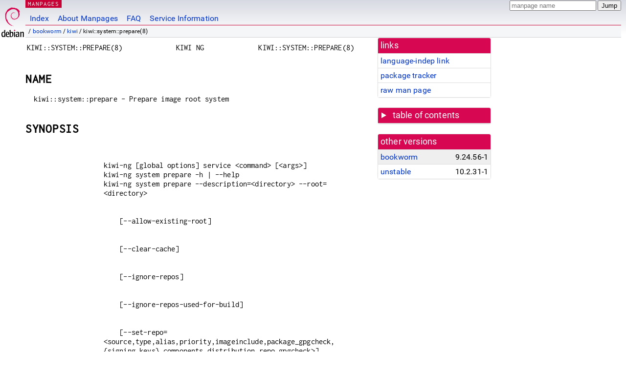

--- FILE ---
content_type: text/html; charset=utf-8
request_url: https://manpages.debian.org/bookworm/kiwi/kiwi::system::prepare.8.en.html
body_size: 6547
content:
<!DOCTYPE html>
<html lang="en">
<head>
<meta charset="UTF-8">
<meta name="viewport" content="width=device-width, initial-scale=1.0">
<title>kiwi::system::prepare(8) — kiwi — Debian bookworm — Debian Manpages</title>
<style type="text/css">
@font-face {
  font-family: 'Inconsolata';
  src: local('Inconsolata'), url(/Inconsolata.woff2) format('woff2'), url(/Inconsolata.woff) format('woff');
  font-display: swap;
}

@font-face {
  font-family: 'Roboto';
  font-style: normal;
  font-weight: 400;
  src: local('Roboto'), local('Roboto Regular'), local('Roboto-Regular'), url(/Roboto-Regular.woff2) format('woff2'), url(/Roboto-Regular.woff) format('woff');
  font-display: swap;
}

body {
	color: #000;
	background-color: white;
	background-image: linear-gradient(to bottom, #d7d9e2, #fff 70px);
	background-position: 0 0;
	background-repeat: repeat-x;
	font-family: sans-serif;
	font-size: 100%;
	line-height: 1.2;
	letter-spacing: 0.15px;
	margin: 0;
	padding: 0;
}

#header {
	padding: 0 10px 0 52px;
}

#logo {
	position: absolute;
	top: 0;
	left: 0;
	border-left: 1px solid transparent;
	border-right: 1px solid transparent;
	border-bottom: 1px solid transparent;
	width: 50px;
	height: 5.07em;
	min-height: 65px;
}

#logo a {
	display: block;
	height: 100%;
}

#logo img {
	margin-top: 5px;
	position: absolute;
	bottom: 0.3em;
	overflow: auto;
	border: 0;
}

p.section {
	margin: 0;
	padding: 0 5px 0 5px;
	font-size: 13px;
	line-height: 16px;
	color: white;
	letter-spacing: 0.08em;
	position: absolute;
	top: 0px;
	left: 52px;
	background-color: #c70036;
}

p.section a {
	color: white;
	text-decoration: none;
}

.hidecss {
	display: none;
}

#searchbox {
	text-align:left;
	line-height: 1;
	margin: 0 10px 0 0.5em;
	padding: 1px 0 1px 0;
	position: absolute;
	top: 0;
	right: 0;
	font-size: .75em;
}

#navbar {
	border-bottom: 1px solid #c70036;
}

#navbar ul {
	margin: 0;
	padding: 0;
	overflow: hidden;
}

#navbar li {
	list-style: none;
	float: left;
}

#navbar a {
	display: block;
	padding: 1.75em .5em .25em .5em;
	color: #0035c7;
	text-decoration: none;
	border-left: 1px solid transparent;
	border-right: 1px solid transparent;
}

#navbar a:hover
, #navbar a:visited:hover {
	background-color: #f5f6f7;
	border-left: 1px solid  #d2d3d7;
	border-right: 1px solid #d2d3d7;
	text-decoration: underline;
}

a:link {
	color: #0035c7;
}

a:visited {
	color: #54638c;
}

#breadcrumbs {
	line-height: 2;
	min-height: 20px;
	margin: 0;
	padding: 0;
	font-size: 0.75em;
	background-color: #f5f6f7;
	border-bottom: 1px solid #d2d3d7;
}

#breadcrumbs:before {
	margin-left: 0.5em;
	margin-right: 0.5em;
}

#content {
    margin: 0 10px 0 52px;
    display: flex;
    flex-direction: row;
    word-wrap: break-word;
}

.paneljump {
    background-color: #d70751;
    padding: 0.5em;
    border-radius: 3px;
    margin-right: .5em;
    display: none;
}

.paneljump a,
.paneljump a:visited,
.paneljump a:hover,
.paneljump a:focus {
    color: white;
}

@media all and (max-width: 800px) {
    #content {
	flex-direction: column;
	margin: 0.5em;
    }
    .paneljump {
	display: block;
    }
}

.panels {
    display: block;
    order: 2;
}

.maincontent {
    width: 100%;
    max-width: 80ch;
    order: 1;
}

.mandoc {
    font-family: monospace;
    font-size: 1.04rem;
}

.mandoc pre {
    white-space: pre-wrap;
}

#footer {
	border: 1px solid #dfdfe0;
	border-left: 0;
	border-right: 0;
	background-color: #f5f6f7;
	padding: 1em;
	margin: 1em 10px 0 52px;
	font-size: 0.75em;
	line-height: 1.5em;
}

hr {
	border-top: 1px solid #d2d3d7;
	border-bottom: 1px solid white;
	border-left: 0;
	border-right: 0;
	margin: 1.4375em 0 1.5em 0;
	height: 0;
	background-color: #bbb;
}

#content p {
    padding-left: 1em;
}

 

a, a:hover, a:focus, a:visited {
    color: #0530D7;
    text-decoration: none;
}

 
.panel {
  padding: 15px;
  margin-bottom: 20px;
  background-color: #ffffff;
  border: 1px solid #dddddd;
  border-radius: 4px;
  -webkit-box-shadow: 0 1px 1px rgba(0, 0, 0, 0.05);
          box-shadow: 0 1px 1px rgba(0, 0, 0, 0.05);
}

.panel-heading, .panel details {
  margin: -15px -15px 0px;
  background-color: #d70751;
  border-bottom: 1px solid #dddddd;
  border-top-right-radius: 3px;
  border-top-left-radius: 3px;
}

.panel-heading, .panel summary {
  padding: 5px 5px;
  font-size: 17.5px;
  font-weight: 500;
  color: #ffffff;
  outline-style: none;
}

.panel summary {
    padding-left: 7px;
}

summary, details {
    display: block;
}

.panel details ul {
  margin: 0;
}

.panel-footer {
  padding: 5px 5px;
  margin: 15px -15px -15px;
  background-color: #f5f5f5;
  border-top: 1px solid #dddddd;
  border-bottom-right-radius: 3px;
  border-bottom-left-radius: 3px;
}
.panel-info {
  border-color: #bce8f1;
}

.panel-info .panel-heading {
  color: #3a87ad;
  background-color: #d9edf7;
  border-color: #bce8f1;
}


.list-group {
  padding-left: 0;
  margin-bottom: 20px;
  background-color: #ffffff;
}

.list-group-item {
  position: relative;
  display: block;
  padding: 5px 5px 5px 5px;
  margin-bottom: -1px;
  border: 1px solid #dddddd;
}

.list-group-item > .list-item-key {
  min-width: 27%;
  display: inline-block;
}
.list-group-item > .list-item-key.versions-repository {
  min-width: 40%;
}
.list-group-item > .list-item-key.versioned-links-version {
  min-width: 40%
}


.versioned-links-icon {
  margin-right: 2px;
}
.versioned-links-icon a {
  color: black;
}
.versioned-links-icon a:hover {
  color: blue;
}
.versioned-links-icon-inactive {
  opacity: 0.5;
}

.list-group-item:first-child {
  border-top-right-radius: 4px;
  border-top-left-radius: 4px;
}

.list-group-item:last-child {
  margin-bottom: 0;
  border-bottom-right-radius: 4px;
  border-bottom-left-radius: 4px;
}

.list-group-item-heading {
  margin-top: 0;
  margin-bottom: 5px;
}

.list-group-item-text {
  margin-bottom: 0;
  line-height: 1.3;
}

.list-group-item:hover {
  background-color: #f5f5f5;
}

.list-group-item.active a {
  z-index: 2;
}

.list-group-item.active {
  background-color: #efefef;
}

.list-group-flush {
  margin: 15px -15px -15px;
}
.panel .list-group-flush {
  margin-top: -1px;
}

.list-group-flush .list-group-item {
  border-width: 1px 0;
}

.list-group-flush .list-group-item:first-child {
  border-top-right-radius: 0;
  border-top-left-radius: 0;
}

.list-group-flush .list-group-item:last-child {
  border-bottom: 0;
}

 

.panel {
float: right;
clear: right;
min-width: 200px;
}

.toc {
     
    width: 200px;
}

.toc li {
    font-size: 98%;
    letter-spacing: 0.02em;
    display: flex;
}

.otherversions {
     
    width: 200px;
}

.otherversions li,
.otherlangs li {
    display: flex;
}

.otherversions a,
.otherlangs a {
    flex-shrink: 0;
}

.pkgversion,
.pkgname,
.toc a {
    text-overflow: ellipsis;
    overflow: hidden;
    white-space: nowrap;
}

.pkgversion,
.pkgname {
    margin-left: auto;
    padding-left: 1em;
}

 

.mandoc {
     
    overflow: hidden;
    margin-top: .5em;
    margin-right: 45px;
}
table.head, table.foot {
    width: 100%;
}
.head-vol {
    text-align: center;
}
.head-rtitle {
    text-align: right;
}

 
.spacer, .Pp {
    min-height: 1em;
}

pre {
    margin-left: 2em;
}

.anchor {
    margin-left: .25em;
    visibility: hidden;
}

h1:hover .anchor,
h2:hover .anchor,
h3:hover .anchor,
h4:hover .anchor,
h5:hover .anchor,
h6:hover .anchor {
    visibility: visible;
}

h1, h2, h3, h4, h5, h6 {
    letter-spacing: .07em;
    margin-top: 1.5em;
    margin-bottom: .35em;
}

h1 {
    font-size: 150%;
}

h2 {
    font-size: 125%;
}

@media print {
    #header, #footer, .panel, .anchor, .paneljump {
	display: none;
    }
    #content {
	margin: 0;
    }
    .mandoc {
	margin: 0;
    }
}

 
 

.Bd { }
.Bd-indent {	margin-left: 3.8em; }

.Bl-bullet {	list-style-type: disc;
		padding-left: 1em; }
.Bl-bullet > li { }
.Bl-dash {	list-style-type: none;
		padding-left: 0em; }
.Bl-dash > li:before {
		content: "\2014  "; }
.Bl-item {	list-style-type: none;
		padding-left: 0em; }
.Bl-item > li { }
.Bl-compact > li {
		margin-top: 0em; }

.Bl-enum {	padding-left: 2em; }
.Bl-enum > li { }
.Bl-compact > li {
		margin-top: 0em; }

.Bl-diag { }
.Bl-diag > dt {
		font-style: normal;
		font-weight: bold; }
.Bl-diag > dd {
		margin-left: 0em; }
.Bl-hang { }
.Bl-hang > dt { }
.Bl-hang > dd {
		margin-left: 5.5em; }
.Bl-inset { }
.Bl-inset > dt { }
.Bl-inset > dd {
		margin-left: 0em; }
.Bl-ohang { }
.Bl-ohang > dt { }
.Bl-ohang > dd {
		margin-left: 0em; }
.Bl-tag {	margin-left: 5.5em; }
.Bl-tag > dt {
		float: left;
		margin-top: 0em;
		margin-left: -5.5em;
		padding-right: 1.2em;
		vertical-align: top; }
.Bl-tag > dd {
		clear: both;
		width: 100%;
		margin-top: 0em;
		margin-left: 0em;
		vertical-align: top;
		overflow: auto; }
.Bl-compact > dt {
		margin-top: 0em; }

.Bl-column { }
.Bl-column > tbody > tr { }
.Bl-column > tbody > tr > td {
		margin-top: 1em; }
.Bl-compact > tbody > tr > td {
		margin-top: 0em; }

.Rs {		font-style: normal;
		font-weight: normal; }
.RsA { }
.RsB {		font-style: italic;
		font-weight: normal; }
.RsC { }
.RsD { }
.RsI {		font-style: italic;
		font-weight: normal; }
.RsJ {		font-style: italic;
		font-weight: normal; }
.RsN { }
.RsO { }
.RsP { }
.RsQ { }
.RsR { }
.RsT {		text-decoration: underline; }
.RsU { }
.RsV { }

.eqn { }
.tbl { }

.HP {		margin-left: 3.8em;
		text-indent: -3.8em; }

 

table.Nm { }
code.Nm {	font-style: normal;
		font-weight: bold;
		font-family: inherit; }
.Fl {		font-style: normal;
		font-weight: bold;
		font-family: inherit; }
.Cm {		font-style: normal;
		font-weight: bold;
		font-family: inherit; }
.Ar {		font-style: italic;
		font-weight: normal; }
.Op {		display: inline; }
.Ic {		font-style: normal;
		font-weight: bold;
		font-family: inherit; }
.Ev {		font-style: normal;
		font-weight: normal;
		font-family: monospace; }
.Pa {		font-style: italic;
		font-weight: normal; }

 

.Lb { }
code.In {	font-style: normal;
		font-weight: bold;
		font-family: inherit; }
a.In { }
.Fd {		font-style: normal;
		font-weight: bold;
		font-family: inherit; }
.Ft {		font-style: italic;
		font-weight: normal; }
.Fn {		font-style: normal;
		font-weight: bold;
		font-family: inherit; }
.Fa {		font-style: italic;
		font-weight: normal; }
.Vt {		font-style: italic;
		font-weight: normal; }
.Va {		font-style: italic;
		font-weight: normal; }
.Dv {		font-style: normal;
		font-weight: normal;
		font-family: monospace; }
.Er {		font-style: normal;
		font-weight: normal;
		font-family: monospace; }

 

.An { }
.Lk { }
.Mt { }
.Cd {		font-style: normal;
		font-weight: bold;
		font-family: inherit; }
.Ad {		font-style: italic;
		font-weight: normal; }
.Ms {		font-style: normal;
		font-weight: bold; }
.St { }
.Ux { }

 

.Bf {		display: inline; }
.No {		font-style: normal;
		font-weight: normal; }
.Em {		font-style: italic;
		font-weight: normal; }
.Sy {		font-style: normal;
		font-weight: bold; }
.Li {		font-style: normal;
		font-weight: normal;
		font-family: monospace; }
body {
  font-family: 'Roboto', sans-serif;
}

.mandoc, .mandoc pre, .mandoc code, p.section {
  font-family: 'Inconsolata', monospace;
}

</style>
<link rel="search" title="Debian manpages" type="application/opensearchdescription+xml" href="/opensearch.xml">
</head>
<body>
<div id="header">
   <div id="upperheader">
   <div id="logo">
  <a href="https://www.debian.org/" title="Debian Home"><img src="/openlogo-50.svg" alt="Debian" width="50" height="61"></a>
  </div>
  <p class="section"><a href="/">MANPAGES</a></p>
  <div id="searchbox">
    <form action="https://dyn.manpages.debian.org/jump" method="get">
      <input type="hidden" name="suite" value="bookworm">
      <input type="hidden" name="binarypkg" value="kiwi">
      <input type="hidden" name="section" value="8">
      <input type="hidden" name="language" value="en">
      <input type="text" name="q" placeholder="manpage name" required>
      <input type="submit" value="Jump">
    </form>
  </div>
 </div>
<div id="navbar">
<p class="hidecss"><a href="#content">Skip Quicknav</a></p>
<ul>
   <li><a href="/">Index</a></li>
   <li><a href="/about.html">About Manpages</a></li>
   <li><a href="/faq.html">FAQ</a></li>
   <li><a href="https://wiki.debian.org/manpages.debian.org">Service Information</a></li>
</ul>
</div>
   <p id="breadcrumbs">&nbsp;
     
     &#x2F; <a href="/contents-bookworm.html">bookworm</a>
     
     
     
     &#x2F; <a href="/bookworm/kiwi/index.html">kiwi</a>
     
     
     
     &#x2F; kiwi::system::prepare(8)
     
     </p>
</div>
<div id="content">


<div class="panels" id="panels">
<div class="panel" role="complementary">
<div class="panel-heading" role="heading">
links
</div>
<div class="panel-body">
<ul class="list-group list-group-flush">
<li class="list-group-item">
<a href="/bookworm/kiwi/kiwi::system::prepare.8">language-indep link</a>
</li>
<li class="list-group-item">
<a href="https://tracker.debian.org/pkg/kiwi">package tracker</a>
</li>
<li class="list-group-item">
<a href="/bookworm/kiwi/kiwi::system::prepare.8.en.gz">raw man page</a>
</li>
</ul>
</div>
</div>

<div class="panel toc" role="complementary" style="padding-bottom: 0">
<details>
<summary>
table of contents
</summary>
<div class="panel-body">
<ul class="list-group list-group-flush">

<li class="list-group-item">
  <a class="toclink" href="#NAME" title="NAME">NAME</a>
</li>

<li class="list-group-item">
  <a class="toclink" href="#SYNOPSIS" title="SYNOPSIS">SYNOPSIS</a>
</li>

<li class="list-group-item">
  <a class="toclink" href="#DESCRIPTION" title="DESCRIPTION">DESCRIPTION</a>
</li>

<li class="list-group-item">
  <a class="toclink" href="#OPTIONS" title="OPTIONS">OPTIONS</a>
</li>

<li class="list-group-item">
  <a class="toclink" href="#AUTHOR" title="AUTHOR">AUTHOR</a>
</li>

<li class="list-group-item">
  <a class="toclink" href="#COPYRIGHT" title="COPYRIGHT">COPYRIGHT</a>
</li>

</ul>
</div>
</details>
</div>

<div class="panel otherversions" role="complementary">
<div class="panel-heading" role="heading">
other versions
</div>
<div class="panel-body">
<ul class="list-group list-group-flush">

<li class="list-group-item active">
<a href="/bookworm/kiwi/kiwi::system::prepare.8.en.html">bookworm</a> <span class="pkgversion" title="9.24.56-1">9.24.56-1</span>
</li>

<li class="list-group-item">
<a href="/unstable/kiwi/kiwi::system::prepare.8.en.html">unstable</a> <span class="pkgversion" title="10.2.31-1">10.2.31-1</span>
</li>

</ul>
</div>
</div>






</div>

<div class="maincontent">
<p class="paneljump"><a href="#panels">Scroll to navigation</a></p>
<div class="mandoc">
<table class="head">
  <tbody><tr>
    <td class="head-ltitle">KIWI::SYSTEM::PREPARE(8)</td>
    <td class="head-vol">KIWI NG</td>
    <td class="head-rtitle">KIWI::SYSTEM::PREPARE(8)</td>
  </tr>
</tbody></table>
<div class="manual-text">
<section class="Sh">
<h1 class="Sh" id="NAME">NAME<a class="anchor" href="#NAME">¶</a></h1>
<p class="Pp">kiwi::system::prepare - Prepare image root system</p>
</section>
<section class="Sh">
<h1 class="Sh" id="SYNOPSIS">SYNOPSIS<a class="anchor" href="#SYNOPSIS">¶</a></h1>
<div class="Bd-indent">
<div class="Bd-indent">
<p class="Pp"></p>
<pre>kiwi-ng [global options] service &lt;command&gt; [&lt;args&gt;]
kiwi-ng system prepare -h | --help
kiwi-ng system prepare --description=&lt;directory&gt; --root=&lt;directory&gt;
<br/>
    [--allow-existing-root]
<br/>
    [--clear-cache]
<br/>
    [--ignore-repos]
<br/>
    [--ignore-repos-used-for-build]
<br/>
    [--set-repo=&lt;source,type,alias,priority,imageinclude,package_gpgcheck,{signing_keys},components,distribution,repo_gpgcheck&gt;]
<br/>
    [--set-repo-credentials=&lt;user:pass_or_filename&gt;]
<br/>
    [--add-repo=&lt;source,type,alias,priority,imageinclude,package_gpgcheck,{signing_keys},components,distribution,repo_gpgcheck&gt;...]
<br/>
    [--add-repo-credentials=&lt;user:pass_or_filename&gt;...]
<br/>
    [--add-package=&lt;name&gt;...]
<br/>
    [--add-bootstrap-package=&lt;name&gt;...]
<br/>
    [--delete-package=&lt;name&gt;...]
<br/>
    [--set-container-derived-from=&lt;uri&gt;]
<br/>
    [--set-container-tag=&lt;name&gt;]
<br/>
    [--add-container-label=&lt;label&gt;...]
<br/>
    [--signing-key=&lt;key-file&gt;...]
kiwi-ng system prepare help
</pre>
</div>
<br/>
</div>
<br/>
</section>
<section class="Sh">
<h1 class="Sh" id="DESCRIPTION">DESCRIPTION<a class="anchor" href="#DESCRIPTION">¶</a></h1>
<p class="Pp">Create a new image root directory. The prepare step builds a new
    image root directory from the specified XML description. The specified root
    directory is the root directory of the new image root system. As the root
    user you can enter this system via chroot as follows:</p>
<div class="Bd-indent">
<div class="Bd-indent">
<p class="Pp"></p>
<pre>$ chroot &lt;directory&gt; bash
</pre>
</div>
<br/>
</div>
<br/>
</section>
<section class="Sh">
<h1 class="Sh" id="OPTIONS">OPTIONS<a class="anchor" href="#OPTIONS">¶</a></h1>
<div class="Bd-indent">
<dl class="Bl-tag">
  <dt id="add"><a class="permalink" href="#add"><b>--add-bootstrap-package<b>=</b></b><i><b>&lt;name&gt;</b></i></a></dt>
  <dd>specify package to install as part of the early kiwi bootstrap phase. The
      option can be specified multiple times</dd>
  <dt id="add~2"><a class="permalink" href="#add~2"><b>--add-container-label<b>=</b></b><i><b>&lt;name=value&gt;</b></i></a></dt>
  <dd>add a container label in the container configuration metadata. It
      overwrites the label with the provided key-value pair in case it was
      already defined in the XML description</dd>
  <dt id="add~3"><a class="permalink" href="#add~3"><b>--add-package<b>=</b></b><i><b>&lt;name&gt;</b></i></a></dt>
  <dd>specify package to add(install). The option can be specified multiple
      times</dd>
  <dt id="add~4"><a class="permalink" href="#add~4"><b>--add-repo<b>=</b></b><i><b>&lt;source,type,alias,priority,imageinclude,package_gpgcheck,{signing_keys},components,distribution,repo_gpgcheck&gt;</b></i></a></dt>
  <dd>Add a new repository to the existing repository setup in the XML
      description. This option can be specified multiple times. For details
      about the provided option values see the <b>--set-repo</b> information
      below</dd>
  <dt id="add~5"><a class="permalink" href="#add~5"><b>--add-repo-credentials<b>=</b></b><i><b>&lt;user:pass_or_filename&gt;</b></i></a></dt>
  <dd>For <b><a href="uri://user:pass@location">uri://user:pass@location</a></b> type repositories, set the user and
      password connected with an add-repo specification. The first
      add-repo-credentials is connected with the first add-repo specification
      and so on. If the provided value describes a filename in the filesystem,
      the first line of that file is read and used as credentials
    information.</dd>
  <dt id="allow"><a class="permalink" href="#allow"><b>--allow-existing-root</b></a></dt>
  <dd>allow to re-use an existing image root directory</dd>
  <dt id="clear"><a class="permalink" href="#clear"><b>--clear-cache</b></a></dt>
  <dd>delete repository cache for each of the used repositories before
      installing any package. This is useful if an image build should take and
      validate the signature of the package from the original repository source
      for any build. Some package managers unconditionally trust the contents of
      the cache, which is ok for cache data dedicated to one build but in case
      of kiwi the cache is shared between multiple image builds on that host for
      performance reasons.</dd>
  <dt id="delete"><a class="permalink" href="#delete"><b>--delete-package<b>=</b></b><i><b>&lt;name&gt;</b></i></a></dt>
  <dd>specify package to delete. The option can be specified multiple times</dd>
  <dt id="description"><a class="permalink" href="#description"><b>--description<b>=</b></b><i><b>&lt;directory&gt;</b></i></a></dt>
  <dd>Path to the kiwi XML description. Inside of that directory there must be
      at least a config.xml of *.kiwi XML description.</dd>
  <dt id="ignore"><a class="permalink" href="#ignore"><b>--ignore-repos</b></a></dt>
  <dd>Ignore all repository configurations from the XML description. Using that
      option is usually done with a sequence of --add-repo options otherwise
      there are no repositories available for the image build which would lead
      to an error.</dd>
  <dt id="ignore~2"><a class="permalink" href="#ignore~2"><b>--ignore-repos-used-for-build</b></a></dt>
  <dd>Works the same way as --ignore-repos except that repository configurations
      which has the imageonly attribute set to true will not be ignored.</dd>
  <dt id="root"><a class="permalink" href="#root"><b>--root<b>=</b></b><i><b>&lt;directory&gt;</b></i></a></dt>
  <dd>Path to create the new root system.</dd>
  <dt id="set"><a class="permalink" href="#set"><b>--set-repo<b>=</b></b><i><b>&lt;source,type,alias,priority,imageinclude,package_gpgcheck,{signing_keys},components,distribution,repo_gpgcheck&gt;</b></i></a></dt>
  <dd>Overwrite the first repository entry in the XML description with the
      provided information:</dd>
</dl>
<div class="Bd-indent">
<ul class="Bl-bullet">
  <li><b>source</b>
    <p class="Pp">source url, pointing to a package repository which must be in
        a format supported by the selected package manager. See the URI_TYPES
        section for details about the supported source locators.</p>
  </li>
  <li><b>type</b>
    <p class="Pp">repository type, could be one of <b>rpm-md</b>, <b>rpm-dir</b>
        or <b>yast2</b>.</p>
  </li>
  <li><b>alias</b>
    <p class="Pp">An alias name for the repository. If not specified kiwi
        calculates an alias name as result from a sha sum. The sha sum is used
        to uniquely identify the repository, but not very expressive. We
        recommend to set an expressive and uniq alias name.</p>
  </li>
  <li><b>priority</b>
    <p class="Pp">A number indicating the repository priority. How the value is
        evaluated depends on the selected package manager. Please refer to the
        package manager documentation for details about the supported priority
        ranges and their meaning.</p>
  </li>
  <li><b>imageinclude</b>
    <p class="Pp">Set to either <b>true</b> or <b>false</b> to specify if this
        repository should be part of the system image repository setup or
      not.</p>
  </li>
  <li><b>package_gpgcheck</b>
    <p class="Pp">Set to either <b>true</b> or <b>false</b> to specify if this
        repository should validate the package signatures.</p>
  </li>
</ul>
<div class="Bd-indent">
<dl class="Bl-tag">
  <dt>•</dt>
  <dd><b>{signing_keys}</b></dd>
</dl>
</div>
<br/>
<p class="Pp">List of signing_keys enclosed in curly brackets and delimited by
    semicolon. The reference to a signing key must be provided as URI format</p>
<ul class="Bl-bullet">
  <li><b>components</b>
    <p class="Pp">Component list for debian based repos as string delimited by a
        space</p>
  </li>
  <li><b>distribution</b>
    <p class="Pp">Main distribution name for debian based repos</p>
  </li>
  <li><b>repo_gpgcheck</b>
    <p class="Pp">Set to either <b>true</b> or <b>false</b> to specify if this
        repository should validate the repository signature.</p>
  </li>
</ul>
</div>
<br/>
<dl class="Bl-tag">
  <dt id="set~2"><a class="permalink" href="#set~2"><b>--set-repo-credentials<b>=</b></b><i><b>&lt;user:pass_or_filename&gt;</b></i></a></dt>
  <dd>For <b><a href="uri://user:pass@location">uri://user:pass@location</a></b> type repositories, set the user and
      password connected to the set-repo specification. If the provided value
      describes a filename in the filesystem, the first line of that file is
      read and used as credentials information.</dd>
  <dt id="set~3"><a class="permalink" href="#set~3"><b>--set-container-derived-from<b>=</b></b><i><b>&lt;uri&gt;</b></i></a></dt>
  <dd>overwrite the source location of the base container for the selected image
      type. The setting is only effective if the configured image type is setup
      with an initial derived_from reference</dd>
  <dt id="set~4"><a class="permalink" href="#set~4"><b>--set-container-tag<b>=</b></b><i><b>&lt;name&gt;</b></i></a></dt>
  <dd>overwrite the container tag in the container configuration. The setting is
      only effective if the container configuraiton provides an initial tag
      value</dd>
  <dt id="signing"><a class="permalink" href="#signing"><b>--signing-key<b>=</b></b><i><b>&lt;key-file&gt;</b></i></a></dt>
  <dd>set the key file to be trusted and imported into the package manager
      database before performing any operation. This is useful if an image build
      should take and validate repository and package signatures during build
      time. This option can be specified multiple times.</dd>
</dl>
</div>
<br/>
</section>
<section class="Sh">
<h1 class="Sh" id="AUTHOR">AUTHOR<a class="anchor" href="#AUTHOR">¶</a></h1>
<p class="Pp">Marcus Schäfer</p>
</section>
<section class="Sh">
<h1 class="Sh" id="COPYRIGHT">COPYRIGHT<a class="anchor" href="#COPYRIGHT">¶</a></h1>
<p class="Pp">2022, Marcus Schäfer</p>
</section>
</div>
<table class="foot">
  <tbody><tr>
    <td class="foot-date">December 22, 2022</td>
    <td class="foot-os">9.24.56</td>
  </tr>
</tbody></table>
</div>
</div>
</div>
<div id="footer">

<p><table>
<tr>
<td>
Source file:
</td>
<td>
kiwi::system::prepare.8.en.gz (from <a href="http://snapshot.debian.org/package/kiwi/9.24.56-1/">kiwi 9.24.56-1</a>)
</td>
</tr>

<tr>
<td>
Source last updated:
</td>
<td>
2022-12-22T16:08:14Z
</td>
</tr>

<tr>
<td>
Converted to HTML:
</td>
<td>
2025-08-04T02:50:27Z
</td>
</tr>
</table></p>

<hr>
<div id="fineprint">
<p>debiman HEAD, see <a
href="https://github.com/Debian/debiman/">github.com/Debian/debiman</a>.
Found a problem? See the <a href="/faq.html">FAQ</a>.</p>
</div>
</div>

<script type="application/ld+json">
"{\"@context\":\"http://schema.org\",\"@type\":\"BreadcrumbList\",\"itemListElement\":[{\"@type\":\"ListItem\",\"position\":1,\"item\":{\"@type\":\"Thing\",\"@id\":\"/contents-bookworm.html\",\"name\":\"bookworm\"}},{\"@type\":\"ListItem\",\"position\":2,\"item\":{\"@type\":\"Thing\",\"@id\":\"/bookworm/kiwi/index.html\",\"name\":\"kiwi\"}},{\"@type\":\"ListItem\",\"position\":3,\"item\":{\"@type\":\"Thing\",\"@id\":\"\",\"name\":\"kiwi::system::prepare(8)\"}}]}"
</script>
